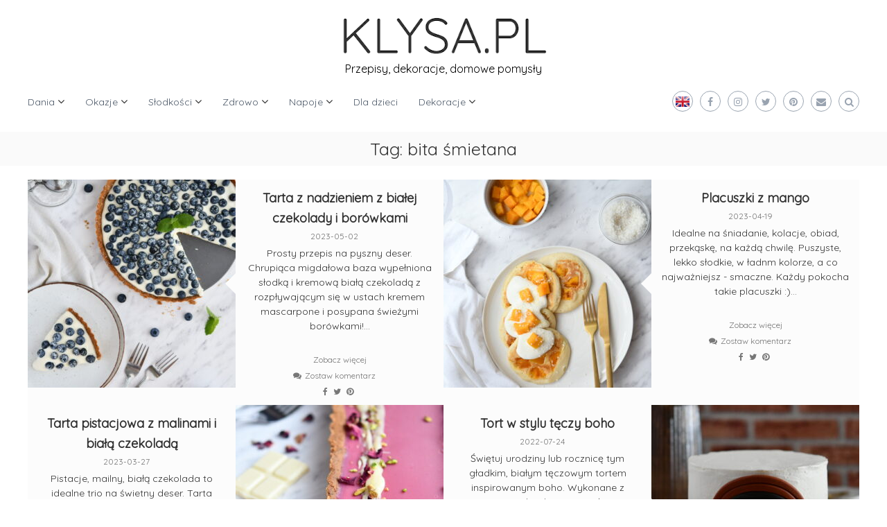

--- FILE ---
content_type: text/html; charset=UTF-8
request_url: https://klysa.pl/pl/tag/whipped-cream/
body_size: 16104
content:
<!DOCTYPE html>
<html dir="ltr" lang="pl-PL">
<head>
<meta charset="UTF-8">
<meta name="viewport" content="width=device-width, initial-scale=1">

<title>bita śmietana | Klysa</title>

		<!-- All in One SEO 4.5.2.1 - aioseo.com -->
		<meta name="robots" content="max-image-preview:large" />
		<link rel="canonical" href="https://klysa.pl/pl/tag/whipped-cream/" />
		<link rel="next" href="https://klysa.pl/pl/tag/whipped-cream/page/2/" />
		<meta name="generator" content="All in One SEO (AIOSEO) 4.5.2.1" />
		<script type="application/ld+json" class="aioseo-schema">
			{"@context":"https:\/\/schema.org","@graph":[{"@type":"BreadcrumbList","@id":"https:\/\/klysa.pl\/pl\/tag\/whipped-cream\/#breadcrumblist","itemListElement":[{"@type":"ListItem","@id":"https:\/\/klysa.pl\/pl\/#listItem","position":1,"name":"Home","item":"https:\/\/klysa.pl\/pl\/","nextItem":"https:\/\/klysa.pl\/pl\/tag\/whipped-cream\/#listItem"},{"@type":"ListItem","@id":"https:\/\/klysa.pl\/pl\/tag\/whipped-cream\/#listItem","position":2,"name":"bita \u015bmietana","previousItem":"https:\/\/klysa.pl\/pl\/#listItem"}]},{"@type":"CollectionPage","@id":"https:\/\/klysa.pl\/pl\/tag\/whipped-cream\/#collectionpage","url":"https:\/\/klysa.pl\/pl\/tag\/whipped-cream\/","name":"bita \u015bmietana | Klysa","inLanguage":"pl-PL","isPartOf":{"@id":"https:\/\/klysa.pl\/pl\/#website"},"breadcrumb":{"@id":"https:\/\/klysa.pl\/pl\/tag\/whipped-cream\/#breadcrumblist"}},{"@type":"Organization","@id":"https:\/\/klysa.pl\/pl\/#organization","name":"Klysa.pl","url":"https:\/\/klysa.pl\/pl\/","logo":{"@type":"ImageObject","url":"https:\/\/klysa.pl\/wp-content\/uploads\/2020\/04\/logo2-1.png","@id":"https:\/\/klysa.pl\/pl\/tag\/whipped-cream\/#organizationLogo","width":300,"height":67},"image":{"@id":"https:\/\/klysa.pl\/pl\/#organizationLogo"}},{"@type":"WebSite","@id":"https:\/\/klysa.pl\/pl\/#website","url":"https:\/\/klysa.pl\/pl\/","name":"[:en]Klysa[:pl]Klysa[:]","description":"Przepisy, dekoracje, domowe pomys\u0142y","inLanguage":"pl-PL","publisher":{"@id":"https:\/\/klysa.pl\/pl\/#organization"}}]}
		</script>
		<!-- All in One SEO -->

<link rel="alternate" type="application/rss+xml" title="Klysa &raquo; Kanał z wpisami" href="https://klysa.pl/pl/feed/" />
<link rel="alternate" type="application/rss+xml" title="Klysa &raquo; Kanał z komentarzami" href="https://klysa.pl/pl/comments/feed/" />
<link rel="alternate" type="application/rss+xml" title="Klysa &raquo; Kanał z wpisami otagowanymi jako bita śmietana" href="https://klysa.pl/pl/tag/whipped-cream/feed/" />
		<!-- This site uses the Google Analytics by MonsterInsights plugin v9.11.1 - Using Analytics tracking - https://www.monsterinsights.com/ -->
							<script src="//www.googletagmanager.com/gtag/js?id=G-K5V3D786MV"  data-cfasync="false" data-wpfc-render="false" type="text/javascript" async></script>
			<script data-cfasync="false" data-wpfc-render="false" type="text/javascript">
				var mi_version = '9.11.1';
				var mi_track_user = true;
				var mi_no_track_reason = '';
								var MonsterInsightsDefaultLocations = {"page_location":"https:\/\/klysa.pl\/pl\/tag\/whipped-cream\/"};
								if ( typeof MonsterInsightsPrivacyGuardFilter === 'function' ) {
					var MonsterInsightsLocations = (typeof MonsterInsightsExcludeQuery === 'object') ? MonsterInsightsPrivacyGuardFilter( MonsterInsightsExcludeQuery ) : MonsterInsightsPrivacyGuardFilter( MonsterInsightsDefaultLocations );
				} else {
					var MonsterInsightsLocations = (typeof MonsterInsightsExcludeQuery === 'object') ? MonsterInsightsExcludeQuery : MonsterInsightsDefaultLocations;
				}

								var disableStrs = [
										'ga-disable-G-K5V3D786MV',
									];

				/* Function to detect opted out users */
				function __gtagTrackerIsOptedOut() {
					for (var index = 0; index < disableStrs.length; index++) {
						if (document.cookie.indexOf(disableStrs[index] + '=true') > -1) {
							return true;
						}
					}

					return false;
				}

				/* Disable tracking if the opt-out cookie exists. */
				if (__gtagTrackerIsOptedOut()) {
					for (var index = 0; index < disableStrs.length; index++) {
						window[disableStrs[index]] = true;
					}
				}

				/* Opt-out function */
				function __gtagTrackerOptout() {
					for (var index = 0; index < disableStrs.length; index++) {
						document.cookie = disableStrs[index] + '=true; expires=Thu, 31 Dec 2099 23:59:59 UTC; path=/';
						window[disableStrs[index]] = true;
					}
				}

				if ('undefined' === typeof gaOptout) {
					function gaOptout() {
						__gtagTrackerOptout();
					}
				}
								window.dataLayer = window.dataLayer || [];

				window.MonsterInsightsDualTracker = {
					helpers: {},
					trackers: {},
				};
				if (mi_track_user) {
					function __gtagDataLayer() {
						dataLayer.push(arguments);
					}

					function __gtagTracker(type, name, parameters) {
						if (!parameters) {
							parameters = {};
						}

						if (parameters.send_to) {
							__gtagDataLayer.apply(null, arguments);
							return;
						}

						if (type === 'event') {
														parameters.send_to = monsterinsights_frontend.v4_id;
							var hookName = name;
							if (typeof parameters['event_category'] !== 'undefined') {
								hookName = parameters['event_category'] + ':' + name;
							}

							if (typeof MonsterInsightsDualTracker.trackers[hookName] !== 'undefined') {
								MonsterInsightsDualTracker.trackers[hookName](parameters);
							} else {
								__gtagDataLayer('event', name, parameters);
							}
							
						} else {
							__gtagDataLayer.apply(null, arguments);
						}
					}

					__gtagTracker('js', new Date());
					__gtagTracker('set', {
						'developer_id.dZGIzZG': true,
											});
					if ( MonsterInsightsLocations.page_location ) {
						__gtagTracker('set', MonsterInsightsLocations);
					}
										__gtagTracker('config', 'G-K5V3D786MV', {"forceSSL":"true","link_attribution":"true"} );
										window.gtag = __gtagTracker;										(function () {
						/* https://developers.google.com/analytics/devguides/collection/analyticsjs/ */
						/* ga and __gaTracker compatibility shim. */
						var noopfn = function () {
							return null;
						};
						var newtracker = function () {
							return new Tracker();
						};
						var Tracker = function () {
							return null;
						};
						var p = Tracker.prototype;
						p.get = noopfn;
						p.set = noopfn;
						p.send = function () {
							var args = Array.prototype.slice.call(arguments);
							args.unshift('send');
							__gaTracker.apply(null, args);
						};
						var __gaTracker = function () {
							var len = arguments.length;
							if (len === 0) {
								return;
							}
							var f = arguments[len - 1];
							if (typeof f !== 'object' || f === null || typeof f.hitCallback !== 'function') {
								if ('send' === arguments[0]) {
									var hitConverted, hitObject = false, action;
									if ('event' === arguments[1]) {
										if ('undefined' !== typeof arguments[3]) {
											hitObject = {
												'eventAction': arguments[3],
												'eventCategory': arguments[2],
												'eventLabel': arguments[4],
												'value': arguments[5] ? arguments[5] : 1,
											}
										}
									}
									if ('pageview' === arguments[1]) {
										if ('undefined' !== typeof arguments[2]) {
											hitObject = {
												'eventAction': 'page_view',
												'page_path': arguments[2],
											}
										}
									}
									if (typeof arguments[2] === 'object') {
										hitObject = arguments[2];
									}
									if (typeof arguments[5] === 'object') {
										Object.assign(hitObject, arguments[5]);
									}
									if ('undefined' !== typeof arguments[1].hitType) {
										hitObject = arguments[1];
										if ('pageview' === hitObject.hitType) {
											hitObject.eventAction = 'page_view';
										}
									}
									if (hitObject) {
										action = 'timing' === arguments[1].hitType ? 'timing_complete' : hitObject.eventAction;
										hitConverted = mapArgs(hitObject);
										__gtagTracker('event', action, hitConverted);
									}
								}
								return;
							}

							function mapArgs(args) {
								var arg, hit = {};
								var gaMap = {
									'eventCategory': 'event_category',
									'eventAction': 'event_action',
									'eventLabel': 'event_label',
									'eventValue': 'event_value',
									'nonInteraction': 'non_interaction',
									'timingCategory': 'event_category',
									'timingVar': 'name',
									'timingValue': 'value',
									'timingLabel': 'event_label',
									'page': 'page_path',
									'location': 'page_location',
									'title': 'page_title',
									'referrer' : 'page_referrer',
								};
								for (arg in args) {
																		if (!(!args.hasOwnProperty(arg) || !gaMap.hasOwnProperty(arg))) {
										hit[gaMap[arg]] = args[arg];
									} else {
										hit[arg] = args[arg];
									}
								}
								return hit;
							}

							try {
								f.hitCallback();
							} catch (ex) {
							}
						};
						__gaTracker.create = newtracker;
						__gaTracker.getByName = newtracker;
						__gaTracker.getAll = function () {
							return [];
						};
						__gaTracker.remove = noopfn;
						__gaTracker.loaded = true;
						window['__gaTracker'] = __gaTracker;
					})();
									} else {
										console.log("");
					(function () {
						function __gtagTracker() {
							return null;
						}

						window['__gtagTracker'] = __gtagTracker;
						window['gtag'] = __gtagTracker;
					})();
									}
			</script>
							<!-- / Google Analytics by MonsterInsights -->
		<style id='wp-img-auto-sizes-contain-inline-css' type='text/css'>
img:is([sizes=auto i],[sizes^="auto," i]){contain-intrinsic-size:3000px 1500px}
/*# sourceURL=wp-img-auto-sizes-contain-inline-css */
</style>
<link rel='stylesheet' id='pibfi_pinterest_style-css' href='https://klysa.pl/wp-content/plugins/pinterest-pin-it-button-for-images/ppibfi_pinterest.css?ver=6e0728ebb67d668afa587a54f804e703' type='text/css' media='all' />
<style id='wp-emoji-styles-inline-css' type='text/css'>

	img.wp-smiley, img.emoji {
		display: inline !important;
		border: none !important;
		box-shadow: none !important;
		height: 1em !important;
		width: 1em !important;
		margin: 0 0.07em !important;
		vertical-align: -0.1em !important;
		background: none !important;
		padding: 0 !important;
	}
/*# sourceURL=wp-emoji-styles-inline-css */
</style>
<link rel='stylesheet' id='wp-block-library-css' href='https://klysa.pl/wp-includes/css/dist/block-library/style.min.css?ver=6e0728ebb67d668afa587a54f804e703' type='text/css' media='all' />
<style id='global-styles-inline-css' type='text/css'>
:root{--wp--preset--aspect-ratio--square: 1;--wp--preset--aspect-ratio--4-3: 4/3;--wp--preset--aspect-ratio--3-4: 3/4;--wp--preset--aspect-ratio--3-2: 3/2;--wp--preset--aspect-ratio--2-3: 2/3;--wp--preset--aspect-ratio--16-9: 16/9;--wp--preset--aspect-ratio--9-16: 9/16;--wp--preset--color--black: #000000;--wp--preset--color--cyan-bluish-gray: #abb8c3;--wp--preset--color--white: #ffffff;--wp--preset--color--pale-pink: #f78da7;--wp--preset--color--vivid-red: #cf2e2e;--wp--preset--color--luminous-vivid-orange: #ff6900;--wp--preset--color--luminous-vivid-amber: #fcb900;--wp--preset--color--light-green-cyan: #7bdcb5;--wp--preset--color--vivid-green-cyan: #00d084;--wp--preset--color--pale-cyan-blue: #8ed1fc;--wp--preset--color--vivid-cyan-blue: #0693e3;--wp--preset--color--vivid-purple: #9b51e0;--wp--preset--gradient--vivid-cyan-blue-to-vivid-purple: linear-gradient(135deg,rgb(6,147,227) 0%,rgb(155,81,224) 100%);--wp--preset--gradient--light-green-cyan-to-vivid-green-cyan: linear-gradient(135deg,rgb(122,220,180) 0%,rgb(0,208,130) 100%);--wp--preset--gradient--luminous-vivid-amber-to-luminous-vivid-orange: linear-gradient(135deg,rgb(252,185,0) 0%,rgb(255,105,0) 100%);--wp--preset--gradient--luminous-vivid-orange-to-vivid-red: linear-gradient(135deg,rgb(255,105,0) 0%,rgb(207,46,46) 100%);--wp--preset--gradient--very-light-gray-to-cyan-bluish-gray: linear-gradient(135deg,rgb(238,238,238) 0%,rgb(169,184,195) 100%);--wp--preset--gradient--cool-to-warm-spectrum: linear-gradient(135deg,rgb(74,234,220) 0%,rgb(151,120,209) 20%,rgb(207,42,186) 40%,rgb(238,44,130) 60%,rgb(251,105,98) 80%,rgb(254,248,76) 100%);--wp--preset--gradient--blush-light-purple: linear-gradient(135deg,rgb(255,206,236) 0%,rgb(152,150,240) 100%);--wp--preset--gradient--blush-bordeaux: linear-gradient(135deg,rgb(254,205,165) 0%,rgb(254,45,45) 50%,rgb(107,0,62) 100%);--wp--preset--gradient--luminous-dusk: linear-gradient(135deg,rgb(255,203,112) 0%,rgb(199,81,192) 50%,rgb(65,88,208) 100%);--wp--preset--gradient--pale-ocean: linear-gradient(135deg,rgb(255,245,203) 0%,rgb(182,227,212) 50%,rgb(51,167,181) 100%);--wp--preset--gradient--electric-grass: linear-gradient(135deg,rgb(202,248,128) 0%,rgb(113,206,126) 100%);--wp--preset--gradient--midnight: linear-gradient(135deg,rgb(2,3,129) 0%,rgb(40,116,252) 100%);--wp--preset--font-size--small: 13px;--wp--preset--font-size--medium: 20px;--wp--preset--font-size--large: 36px;--wp--preset--font-size--x-large: 42px;--wp--preset--spacing--20: 0.44rem;--wp--preset--spacing--30: 0.67rem;--wp--preset--spacing--40: 1rem;--wp--preset--spacing--50: 1.5rem;--wp--preset--spacing--60: 2.25rem;--wp--preset--spacing--70: 3.38rem;--wp--preset--spacing--80: 5.06rem;--wp--preset--shadow--natural: 6px 6px 9px rgba(0, 0, 0, 0.2);--wp--preset--shadow--deep: 12px 12px 50px rgba(0, 0, 0, 0.4);--wp--preset--shadow--sharp: 6px 6px 0px rgba(0, 0, 0, 0.2);--wp--preset--shadow--outlined: 6px 6px 0px -3px rgb(255, 255, 255), 6px 6px rgb(0, 0, 0);--wp--preset--shadow--crisp: 6px 6px 0px rgb(0, 0, 0);}:where(.is-layout-flex){gap: 0.5em;}:where(.is-layout-grid){gap: 0.5em;}body .is-layout-flex{display: flex;}.is-layout-flex{flex-wrap: wrap;align-items: center;}.is-layout-flex > :is(*, div){margin: 0;}body .is-layout-grid{display: grid;}.is-layout-grid > :is(*, div){margin: 0;}:where(.wp-block-columns.is-layout-flex){gap: 2em;}:where(.wp-block-columns.is-layout-grid){gap: 2em;}:where(.wp-block-post-template.is-layout-flex){gap: 1.25em;}:where(.wp-block-post-template.is-layout-grid){gap: 1.25em;}.has-black-color{color: var(--wp--preset--color--black) !important;}.has-cyan-bluish-gray-color{color: var(--wp--preset--color--cyan-bluish-gray) !important;}.has-white-color{color: var(--wp--preset--color--white) !important;}.has-pale-pink-color{color: var(--wp--preset--color--pale-pink) !important;}.has-vivid-red-color{color: var(--wp--preset--color--vivid-red) !important;}.has-luminous-vivid-orange-color{color: var(--wp--preset--color--luminous-vivid-orange) !important;}.has-luminous-vivid-amber-color{color: var(--wp--preset--color--luminous-vivid-amber) !important;}.has-light-green-cyan-color{color: var(--wp--preset--color--light-green-cyan) !important;}.has-vivid-green-cyan-color{color: var(--wp--preset--color--vivid-green-cyan) !important;}.has-pale-cyan-blue-color{color: var(--wp--preset--color--pale-cyan-blue) !important;}.has-vivid-cyan-blue-color{color: var(--wp--preset--color--vivid-cyan-blue) !important;}.has-vivid-purple-color{color: var(--wp--preset--color--vivid-purple) !important;}.has-black-background-color{background-color: var(--wp--preset--color--black) !important;}.has-cyan-bluish-gray-background-color{background-color: var(--wp--preset--color--cyan-bluish-gray) !important;}.has-white-background-color{background-color: var(--wp--preset--color--white) !important;}.has-pale-pink-background-color{background-color: var(--wp--preset--color--pale-pink) !important;}.has-vivid-red-background-color{background-color: var(--wp--preset--color--vivid-red) !important;}.has-luminous-vivid-orange-background-color{background-color: var(--wp--preset--color--luminous-vivid-orange) !important;}.has-luminous-vivid-amber-background-color{background-color: var(--wp--preset--color--luminous-vivid-amber) !important;}.has-light-green-cyan-background-color{background-color: var(--wp--preset--color--light-green-cyan) !important;}.has-vivid-green-cyan-background-color{background-color: var(--wp--preset--color--vivid-green-cyan) !important;}.has-pale-cyan-blue-background-color{background-color: var(--wp--preset--color--pale-cyan-blue) !important;}.has-vivid-cyan-blue-background-color{background-color: var(--wp--preset--color--vivid-cyan-blue) !important;}.has-vivid-purple-background-color{background-color: var(--wp--preset--color--vivid-purple) !important;}.has-black-border-color{border-color: var(--wp--preset--color--black) !important;}.has-cyan-bluish-gray-border-color{border-color: var(--wp--preset--color--cyan-bluish-gray) !important;}.has-white-border-color{border-color: var(--wp--preset--color--white) !important;}.has-pale-pink-border-color{border-color: var(--wp--preset--color--pale-pink) !important;}.has-vivid-red-border-color{border-color: var(--wp--preset--color--vivid-red) !important;}.has-luminous-vivid-orange-border-color{border-color: var(--wp--preset--color--luminous-vivid-orange) !important;}.has-luminous-vivid-amber-border-color{border-color: var(--wp--preset--color--luminous-vivid-amber) !important;}.has-light-green-cyan-border-color{border-color: var(--wp--preset--color--light-green-cyan) !important;}.has-vivid-green-cyan-border-color{border-color: var(--wp--preset--color--vivid-green-cyan) !important;}.has-pale-cyan-blue-border-color{border-color: var(--wp--preset--color--pale-cyan-blue) !important;}.has-vivid-cyan-blue-border-color{border-color: var(--wp--preset--color--vivid-cyan-blue) !important;}.has-vivid-purple-border-color{border-color: var(--wp--preset--color--vivid-purple) !important;}.has-vivid-cyan-blue-to-vivid-purple-gradient-background{background: var(--wp--preset--gradient--vivid-cyan-blue-to-vivid-purple) !important;}.has-light-green-cyan-to-vivid-green-cyan-gradient-background{background: var(--wp--preset--gradient--light-green-cyan-to-vivid-green-cyan) !important;}.has-luminous-vivid-amber-to-luminous-vivid-orange-gradient-background{background: var(--wp--preset--gradient--luminous-vivid-amber-to-luminous-vivid-orange) !important;}.has-luminous-vivid-orange-to-vivid-red-gradient-background{background: var(--wp--preset--gradient--luminous-vivid-orange-to-vivid-red) !important;}.has-very-light-gray-to-cyan-bluish-gray-gradient-background{background: var(--wp--preset--gradient--very-light-gray-to-cyan-bluish-gray) !important;}.has-cool-to-warm-spectrum-gradient-background{background: var(--wp--preset--gradient--cool-to-warm-spectrum) !important;}.has-blush-light-purple-gradient-background{background: var(--wp--preset--gradient--blush-light-purple) !important;}.has-blush-bordeaux-gradient-background{background: var(--wp--preset--gradient--blush-bordeaux) !important;}.has-luminous-dusk-gradient-background{background: var(--wp--preset--gradient--luminous-dusk) !important;}.has-pale-ocean-gradient-background{background: var(--wp--preset--gradient--pale-ocean) !important;}.has-electric-grass-gradient-background{background: var(--wp--preset--gradient--electric-grass) !important;}.has-midnight-gradient-background{background: var(--wp--preset--gradient--midnight) !important;}.has-small-font-size{font-size: var(--wp--preset--font-size--small) !important;}.has-medium-font-size{font-size: var(--wp--preset--font-size--medium) !important;}.has-large-font-size{font-size: var(--wp--preset--font-size--large) !important;}.has-x-large-font-size{font-size: var(--wp--preset--font-size--x-large) !important;}
/*# sourceURL=global-styles-inline-css */
</style>

<style id='classic-theme-styles-inline-css' type='text/css'>
/*! This file is auto-generated */
.wp-block-button__link{color:#fff;background-color:#32373c;border-radius:9999px;box-shadow:none;text-decoration:none;padding:calc(.667em + 2px) calc(1.333em + 2px);font-size:1.125em}.wp-block-file__button{background:#32373c;color:#fff;text-decoration:none}
/*# sourceURL=/wp-includes/css/classic-themes.min.css */
</style>
<link rel='stylesheet' id='dashicons-css' href='https://klysa.pl/wp-includes/css/dashicons.min.css?ver=6e0728ebb67d668afa587a54f804e703' type='text/css' media='all' />
<link rel='stylesheet' id='everest-forms-general-css' href='https://klysa.pl/wp-content/plugins/everest-forms/assets/css/everest-forms.css?ver=2.0.5' type='text/css' media='all' />
<link rel='stylesheet' id='wpm-main-css' href='//klysa.pl/wp-content/plugins/wp-multilang/assets/styles/main.min.css?ver=2.4.1' type='text/css' media='all' />
<link rel='stylesheet' id='font-awesome-css' href='https://klysa.pl/wp-content/themes/flash/css/font-awesome.min.css?ver=6e0728ebb67d668afa587a54f804e703' type='text/css' media='' />
<link rel='stylesheet' id='flash-style-css' href='https://klysa.pl/wp-content/themes/flash/style.css?ver=6e0728ebb67d668afa587a54f804e703' type='text/css' media='all' />
<style id='flash-style-inline-css' type='text/css'>
	/* Predefined Color Schemes CSS */

	/* Background Color */
	body {
		background-color: #ffffff;
	}

	/* Link Color */
	#site-navigation ul li:hover > a, #site-navigation ul li.current-menu-item > a, #site-navigation ul li.current_page_item > a, #site-navigation ul li.current_page_ancestor > a, #site-navigation ul li.current-menu-ancestor > a, #site-navigation ul.sub-menu li:hover > a,#site-navigation ul li ul.sub-menu li.menu-item-has-children ul li:hover > a,#site-navigation ul li ul.sub-menu li.menu-item-has-children:hover > .menu-item,body.transparent #masthead .header-bottom #site-navigation ul li:hover > .menu-item,body.transparent #masthead .header-bottom #site-navigation ul li:hover > a,body.transparent #masthead .header-bottom #site-navigation ul.sub-menu li:hover > a,body.transparent #masthead .header-bottom #site-navigation ul.sub-menu li.menu-item-has-children ul li:hover > a,body.transparent.header-sticky #masthead-sticky-wrapper #masthead .header-bottom #site-navigation ul.sub-menu li > a:hover,.tg-service-widget .service-title-wrap a:hover,.tg-service-widget .service-more,.feature-product-section .button-group button:hover ,.fun-facts-section .fun-facts-icon-wrap,.fun-facts-section .tg-fun-facts-widget.tg-fun-facts-layout-2 .counter-wrapper,.blog-section .tg-blog-widget-layout-2 .blog-content .read-more-container .read-more a,footer.footer-layout #top-footer .widget-title::first-letter,footer.footer-layout #top-footer .widget ul li a:hover,footer.footer-layout #bottom-footer .copyright .copyright-text a:hover,footer.footer-layout #bottom-footer .footer-menu ul li a:hover,.archive #primary .entry-content-block h2.entry-title a:hover,.blog #primary .entry-content-block h2.entry-title a:hover,#secondary .widget ul li a:hover,.woocommerce-Price-amount.amount,.team-wrapper .team-content-wrapper .team-social a:hover,.testimonial-container .testimonial-wrapper .testimonial-slide .testominial-content-wrapper .testimonial-icon,.footer-menu li a:hover,.tg-feature-product-filter-layout .button.is-checked:hover,.testimonial-container .testimonial-icon,#site-navigation ul li.menu-item-has-children:hover > .sub-toggle,#secondary .widget ul li a,#comments .comment-list article.comment-body .reply a,.tg-slider-widget .btn-wrapper a{
		color: #F54337;
	}

	.feature-product-section .tg-feature-product-layout-2 .tg-container .tg-column-wrapper .tg-feature-product-widget .featured-image-desc, #respond #commentform .form-submit input:hover, .blog-section .tg-blog-widget-layout-1 .tg-blog-widget:hover,#scroll-up,.header-bottom .search-wrap .search-box .searchform .btn:hover,.header-bottom .cart-wrap .flash-cart-views a span,body.transparent #masthead .header-bottom #site-navigation ul li a::before,.tg-slider-widget.slider-dark .btn-wrapper a:hover,.section-title:after,.about-section .about-content-wrapper .btn-wrapper a,.tg-service-widget .service-icon-wrap,.team-wrapper .team-content-wrapper .team-designation:after,.call-to-action-section .btn-wrapper a:hover,.blog-section .tg-blog-widget-layout-1:hover,.blog-section .tg-blog-widget-layout-2 .post-image .entry-date,.blog-section .tg-blog-widget-layout-2 .blog-content .post-readmore,.pricing-table-section .tg-pricing-table-widget:hover,.pricing-table-section .tg-pricing-table-widget.tg-pricing-table-layout-2 .pricing,.pricing-table-section .tg-pricing-table-widget.tg-pricing-table-layout-2 .btn-wrapper a,footer.footer-layout #top-footer .widget_tag_cloud .tagcloud a:hover,#secondary .widget-title:after,#secondary .searchform .btn:hover,#primary .searchform .btn:hover,  #respond #commentform .form-submit input,.woocommerce ul.products li.product .onsale,.woocommerce ul.products li.product .button,.woocommerce #respond input#submit.alt,.woocommerce a.button.alt,.woocommerce button.button.alt,.woocommerce input.button.alt,.added_to_cart.wc-forward,.testimonial-container .swiper-pagination.testimonial-pager .swiper-pagination-bullet:hover, .testimonial-container .swiper-pagination.testimonial-pager .swiper-pagination-bullet.swiper-pagination-bullet-active,.header-bottom .searchform .btn,.navigation .nav-links a:hover, .bttn:hover, button, input[type="button"]:hover, input[type="reset"]:hover, input[type="submit"]:hover,.tg-slider-widget .btn-wrapper a:hover  {
		background-color: #F54337;
	}
	body.transparent.header-sticky #masthead-sticky-wrapper #masthead .header-bottom .search-wrap .search-icon:hover, body.transparent #masthead .header-bottom .search-wrap .search-icon:hover, .header-bottom .search-wrap .search-icon:hover,#comments .comment-list article.comment-body .reply a::before,.tg-slider-widget .btn-wrapper a, .tg-slider-widget .btn-wrapper a:hover {
	  border-color: #F54337;
	}
	body.transparent.header-sticky #masthead-sticky-wrapper.is-sticky #masthead .header-bottom #site-navigation ul li.current-flash-item a,#site-navigation ul li.current-flash-item a, body.transparent.header-sticky #masthead-sticky-wrapper #masthead .header-bottom .search-wrap .search-icon:hover, body.transparent #masthead .header-bottom .search-wrap .search-icon:hover, .header-bottom .search-wrap .search-icon:hover {
	  color: #F54337;
	}
	.tg-slider-widget.slider-dark .btn-wrapper a:hover,.call-to-action-section .btn-wrapper a:hover,footer.footer-layout #top-footer .widget_tag_cloud .tagcloud a:hover {
		border-color: #F54337;
	}
	body.transparent.header-sticky #masthead-sticky-wrapper #masthead .header-bottom #site-navigation ul li:hover > a,body.transparent #masthead .header-bottom #site-navigation ul li:hover .sub-toggle{
		color: #F54337;
	}

	.tg-service-widget .service-icon-wrap:after{
			border-top-color: #F54337;
		}

	.feature-product-section .tg-feature-product-widget .featured-image-desc::before,.blog-section .row:nth-child(odd) .tg-blog-widget:hover .post-image::before,.blog-section .row:nth-child(2n) .tg-blog-widget:hover .post-image::before{
			border-right-color: #F54337;
		}

	.feature-product-section .tg-feature-product-widget .featured-image-desc::before,.blog-section .row:nth-child(odd) .tg-blog-widget:hover .post-image::before,footer.footer-layout #top-footer .widget-title{
		border-left-color: #F54337;
	}

	/* Main Text Color */
	.tg-slider-widget .swiper-button-next::before,.tg-slider-widget .swiper-button-prev::before,.tg-slider-widget .caption-title,.section-title-wrapper .section-title,.tg-service-widget .service-title-wrap a ,.team-wrapper .team-content-wrapper .team-title a,.testimonial-container .testimonial-wrapper .testimonial-slide .testimonial-client-detail .client-detail-block .testimonial-title,.blog-section .row:nth-child(odd) .blog-content .entry-title a,.blog-section .row:nth-child(even) .blog-content .entry-title a,.blog-section .tg-blog-widget:hover .blog-content .entry-title a:hover,.blog-section .tg-blog-widget-layout-2 .tg-blog-widget:hover .blog-content .entry-title a,.pricing-table-section .tg-pricing-table-widget .pricing-table-title ,.pricing-table-section .tg-pricing-table-widget .pricing,.pricing-table-section .tg-pricing-table-widget .btn-wrapper a,.pricing-table-section .tg-pricing-table-widget.standard .popular-batch,.single-post #primary .author-description .author-description-block .author-title,.section-title-wrapper .section-title,.tg-service-widget .service-title-wrap a,.tg-service-widget .service-title-wrap a,.blog-section .tg-blog-widget-layout-2 .entry-title a,.entry-content-block .entry-title a,.blog #primary .entry-content-block .entry-content,.breadcrumb-trail.breadcrumbs .trail-title,#secondary .widget-title,#secondary .widget ul li,.archive #primary .entry-content-block .entry-content,.entry-content, .entry-summary,#comments .comments-title,#comments .comment-list article.comment-body .comment-content,.comment-reply-title,.search .entry-title a,.section-title,.blog-section .row:nth-child(odd) .entry-summary,.blog-section .row:nth-child(even) .entry-summary,.blog-wrapper .entry-title a,.tg-blog-widget-layout-3 .entry-title a,.feature-product-section .tg-feature-product-widget .feature-title-wrap a,.team-wrapper .team-title,.testimonial-container .testimonial-content{
		color: #333333;
	}

	.header-bottom .search-wrap .search-box .searchform .btn,.testimonial-container .swiper-pagination.testimonial-pager .swiper-pagination-bullet{
		background-color: #333333;
	}

	.feature-product-section .tg-feature-product-layout-2 .tg-container .tg-column-wrapper .tg-feature-product-widget .featured-image-desc::before{
		border-right-color: #333333;
	}

	/* Secondary Text Color */
	.tg-service-widget .service-content-wrap,.section-title-wrapper .section-description,.team-wrapper .team-content-wrapper .team-content,.testimonial-container .testimonial-wrapper .testimonial-slide .testominial-content-wrapper .testimonial-content, button, input, select, textarea,.entry-meta a,.cat-links a,.entry-footer a,.entry-meta span,.single .entry-content-block .entry-footer span a,.single .entry-content-block .entry-footer span,#comments .comment-list article.comment-body .comment-metadata a,#comments .comment-list article.comment-body .comment-author,#respond #commentform p,.testimonial-container .testimonial-degicnation,.fun-facts-section .fun-facts-title-wrap,.blog-section .row:nth-child(odd) .entry-meta a,.blog-section .row:nth-child(even) .entry-meta a,.tg-blog-widget-layout-2 .read-more-container .entry-author a,.blog-section .tg-blog-widget-layout-2 .read-more-container .entry-author,.tg-slider-widget .caption-desc {
		color: #777777;
	}
	@media(max-width: 980px){
		#site-navigation ul li.menu-item-has-children .sub-toggle{
			background-color: #F54337;
		}
	}

	@media screen and (min-width: 56.875em) {
		.main-navigation li:hover > a,
		.main-navigation li.focus > a {
			color: #F54337;
		}

		.main-navigation ul ul,
		.main-navigation ul ul li {
			border-color: rgba( 51, 51, 51, 0.2);
		}

		.main-navigation ul ul:before {
			border-top-color: rgba( 51, 51, 51, 0.2);
			border-bottom-color: rgba( 51, 51, 51, 0.2);
		}
	}


	/* Custom Link Color */
	#site-navigation ul li:hover > a, #site-navigation ul li.current-menu-item > a, #site-navigation ul li.current_page_item > a, #site-navigation ul li.current_page_ancestor > a, #site-navigation ul li.current-menu-ancestor > a,#site-navigation ul.sub-menu li:hover > a,#site-navigation ul li ul.sub-menu li.menu-item-has-children ul li:hover > a,#site-navigation ul li ul.sub-menu li.menu-item-has-children:hover > .menu-item,body.transparent #masthead .header-bottom #site-navigation ul li:hover > .menu-item,body.transparent #masthead .header-bottom #site-navigation ul li:hover > a,body.transparent #masthead .header-bottom #site-navigation ul.sub-menu li:hover > a,body.transparent #masthead .header-bottom #site-navigation ul.sub-menu li.menu-item-has-children ul li:hover > a,body.transparent.header-sticky #masthead-sticky-wrapper #masthead .header-bottom #site-navigation ul.sub-menu li > a:hover,.tg-service-widget .service-title-wrap a:hover,.tg-service-widget .service-more,.feature-product-section .button-group button:hover ,.fun-facts-section .fun-facts-icon-wrap,.fun-facts-section .tg-fun-facts-widget.tg-fun-facts-layout-2 .counter-wrapper,.blog-section .tg-blog-widget-layout-2 .blog-content .read-more-container .read-more a,footer.footer-layout #top-footer .widget-title::first-letter,footer.footer-layout #top-footer .widget ul li a:hover,footer.footer-layout #bottom-footer .copyright .copyright-text a:hover,footer.footer-layout #bottom-footer .footer-menu ul li a:hover,.archive #primary .entry-content-block h2.entry-title a:hover,.blog #primary .entry-content-block h2.entry-title a:hover,#secondary .widget ul li a:hover,.woocommerce-Price-amount.amount,.team-wrapper .team-content-wrapper .team-social a:hover,.testimonial-container .testimonial-wrapper .testimonial-slide .testominial-content-wrapper .testimonial-icon,.footer-menu li a:hover,.tg-feature-product-filter-layout .button.is-checked:hover,.testimonial-container .testimonial-icon,#site-navigation ul li.menu-item-has-children:hover > .sub-toggle,.woocommerce-error::before, .woocommerce-info::before, .woocommerce-message::before,#primary .post .entry-content-block .entry-meta a:hover,#primary .post .entry-content-block .entry-meta span:hover,.entry-meta span:hover a,.post .entry-content-block .entry-footer span a:hover,#secondary .widget ul li a,#comments .comment-list article.comment-body .reply a,.tg-slider-widget .btn-wrapper a,.entry-content a, .related-posts-wrapper .entry-title a:hover,
		.related-posts-wrapper .entry-meta > span a:hover{
			color: #d2a153;
	}

	.blog-section .tg-blog-widget-layout-1 .tg-blog-widget:hover, #scroll-up,.header-bottom .search-wrap .search-box .searchform .btn:hover,.header-bottom .cart-wrap .flash-cart-views a span,body.transparent #masthead .header-bottom #site-navigation ul li a::before,.tg-slider-widget.slider-dark .btn-wrapper a:hover, .section-title:after,.about-section .about-content-wrapper .btn-wrapper a,.tg-service-widget .service-icon-wrap,.team-wrapper .team-content-wrapper .team-designation:after,.call-to-action-section .btn-wrapper a:hover,.blog-section .tg-blog-widget-layout-1:hover,.blog-section .tg-blog-widget-layout-2 .post-image .entry-date,.blog-section .tg-blog-widget-layout-2 .blog-content .post-readmore,.pricing-table-section .tg-pricing-table-widget:hover,.pricing-table-section .tg-pricing-table-widget.tg-pricing-table-layout-2 .pricing,.pricing-table-section .tg-pricing-table-widget.tg-pricing-table-layout-2 .btn-wrapper a,footer.footer-layout #top-footer .widget_tag_cloud .tagcloud a:hover,#secondary .widget-title:after, #secondary .searchform .btn:hover,#primary .searchform .btn:hover,  #respond #commentform .form-submit input,.woocommerce span.onsale, .woocommerce ul.products li.product .onsale,.woocommerce ul.products li.product .button,.woocommerce #respond input#submit.alt,.woocommerce a.button.alt,.woocommerce button.button.alt,.woocommerce input.button.alt,.added_to_cart.wc-forward,.testimonial-container .swiper-pagination.testimonial-pager .swiper-pagination-bullet:hover, .testimonial-container .swiper-pagination.testimonial-pager .swiper-pagination-bullet.swiper-pagination-bullet-active,.header-bottom .searchform .btn,.navigation .nav-links a:hover, .bttn:hover, button, input[type="button"]:hover, input[type="reset"]:hover, input[type="submit"]:hover,.tg-slider-widget .btn-wrapper a:hover  {
		background-color: #d2a153;
	}
	.feature-product-section .tg-feature-product-layout-2 .tg-container .tg-column-wrapper .tg-feature-product-widget .featured-image-desc, .tg-team-widget.tg-team-layout-3 .team-wrapper .team-img .team-social {
		background-color: rgba( 210, 161, 83, 0.8);
	}
	#respond #commentform .form-submit input:hover{
	background-color: #be8d3f;
	}

	.tg-slider-widget.slider-dark .btn-wrapper a:hover,.call-to-action-section .btn-wrapper a:hover,footer.footer-layout #top-footer .widget_tag_cloud .tagcloud a:hover,.woocommerce-error, .woocommerce-info, .woocommerce-message,#comments .comment-list article.comment-body .reply a::before,.tg-slider-widget .btn-wrapper a, .tg-slider-widget .btn-wrapper a:hover {
		border-color: #d2a153;
	}
	body.transparent.header-sticky #masthead-sticky-wrapper.is-sticky #site-navigation ul li.current-flash-item a, #site-navigation ul li.current-flash-item a, body.transparent.header-sticky #masthead-sticky-wrapper #site-navigation ul li:hover > a,body.transparent #site-navigation ul li:hover .sub-toggle{
			color: #d2a153;
		}

	.tg-service-widget .service-icon-wrap:after{
			border-top-color: #d2a153;
		}
	body.transparent.header-sticky #masthead-sticky-wrapper .search-wrap .search-icon:hover, body.transparent .search-wrap .search-icon:hover, .header-bottom .search-wrap .search-icon:hover {
	  border-color: #d2a153;
	}
	body.transparent.header-sticky #masthead-sticky-wrapper .search-wrap .search-icon:hover, body.transparent #masthead .header-bottom .search-wrap .search-icon:hover, .header-bottom .search-wrap .search-icon:hover,.breadcrumb-trail.breadcrumbs .trail-items li:first-child span:hover,.breadcrumb-trail.breadcrumbs .trail-items li span:hover a {
	  color: #d2a153;
	}
	.woocommerce ul.products li.product .button:hover, .woocommerce #respond input#submit.alt:hover, .woocommerce a.button.alt:hover, .woocommerce button.button.alt:hover, .woocommerce input.button.alt:hover,.added_to_cart.wc-forward:hover{
		background-color: #be8d3f;
	}

	.feature-product-section .tg-feature-product-widget .featured-image-desc::before,.blog-section .row:nth-child(odd) .tg-blog-widget:hover .post-image::before{
			border-right-color: #d2a153;
		}
	.feature-product-section .tg-feature-product-widget .featured-image-desc::before,.blog-section .row:nth-child(odd) .tg-blog-widget:hover .post-image::before,footer.footer-layout #top-footer .widget-title,.blog-section .row:nth-child(2n) .tg-blog-widget:hover .post-image::before{
		border-left-color: #d2a153;
	}
	.blog-section .tg-blog-widget-layout-2 .entry-title a:hover,
	.blog-section .tg-blog-widget-layout-2 .tg-blog-widget:hover .blog-content .entry-title a:hover,
	.tg-blog-widget-layout-2 .read-more-container .entry-author:hover a,
	.tg-blog-widget-layout-2 .read-more-container .entry-author:hover,
	.blog-section .tg-blog-widget-layout-2 .read-more-container .read-more:hover a{
			color: #be8d3f;
		}

	.tg-service-widget .service-more:hover{
		color: #be8d3f;
	}
	@media(max-width: 980px){
		#site-navigation ul li.menu-item-has-children .sub-toggle{
			background-color: #d2a153;
		}
	}

		@media screen and (min-width: 56.875em) {
			.main-navigation li:hover > a,
			.main-navigation li.focus > a {
				color: #d2a153;
			}
		}
	

		/* Site Title */
		.site-branding {
			margin: 0 auto 0 0;
		}

		.site-branding .site-title,
		.site-description {
			clip: rect(1px, 1px, 1px, 1px);
			position: absolute !important;
			height: 1px;
			width: 1px;
			overflow: hidden;
		}
		.logo .logo-text{
			padding: 0;
		}
		
/*# sourceURL=flash-style-inline-css */
</style>
<link rel='stylesheet' id='responsive-css' href='https://klysa.pl/wp-content/themes/flash/css/responsive.min.css?ver=6e0728ebb67d668afa587a54f804e703' type='text/css' media='' />
<link rel='stylesheet' id='newsletter-css' href='https://klysa.pl/wp-content/plugins/newsletter/style.css?ver=8.0.6' type='text/css' media='all' />
<link rel='stylesheet' id='kirki-styles-flash_config-css' href='https://klysa.pl/wp-content/themes/flash/inc/kirki/assets/css/kirki-styles.css?ver=3.0.35.3' type='text/css' media='all' />
<style id='kirki-styles-flash_config-inline-css' type='text/css'>
body{font-family:Quicksand, Helvetica, Arial, sans-serif;font-weight:400;}
/*# sourceURL=kirki-styles-flash_config-inline-css */
</style>
<script type="text/javascript" src="https://klysa.pl/wp-includes/js/jquery/jquery.min.js?ver=3.7.1" id="jquery-core-js"></script>
<script type="text/javascript" src="https://klysa.pl/wp-includes/js/jquery/jquery-migrate.min.js?ver=3.4.1" id="jquery-migrate-js"></script>
<script type="text/javascript" src="https://klysa.pl/wp-content/plugins/pinterest-pin-it-button-for-images/ppibfi_pinterest.js?ver=6e0728ebb67d668afa587a54f804e703" id="pibfi_pinterest-js"></script>
<script type="text/javascript" src="https://klysa.pl/wp-content/plugins/wp-captcha-booster/assets/global/plugins/custom/js/front-end-script.js?ver=6e0728ebb67d668afa587a54f804e703" id="captcha-booster-front-end-script.js-js"></script>
<script type="text/javascript" src="https://klysa.pl/wp-content/plugins/google-analytics-for-wordpress/assets/js/frontend-gtag.min.js?ver=9.11.1" id="monsterinsights-frontend-script-js" async="async" data-wp-strategy="async"></script>
<script data-cfasync="false" data-wpfc-render="false" type="text/javascript" id='monsterinsights-frontend-script-js-extra'>/* <![CDATA[ */
var monsterinsights_frontend = {"js_events_tracking":"true","download_extensions":"doc,pdf,ppt,zip,xls,docx,pptx,xlsx","inbound_paths":"[{\"path\":\"\\\/go\\\/\",\"label\":\"affiliate\"},{\"path\":\"\\\/recommend\\\/\",\"label\":\"affiliate\"}]","home_url":"https:\/\/klysa.pl\/pl","hash_tracking":"false","v4_id":"G-K5V3D786MV"};/* ]]> */
</script>
<link rel="https://api.w.org/" href="https://klysa.pl/pl/wp-json/" /><link rel="alternate" title="JSON" type="application/json" href="https://klysa.pl/pl/wp-json/wp/v2/tags/284" /><link rel="EditURI" type="application/rsd+xml" title="RSD" href="https://klysa.pl/xmlrpc.php?rsd" />
<link rel="alternate" hreflang="x-default" href="https://klysa.pl/tag/whipped-cream/"/>
<link rel="alternate" hreflang="en-us" href="https://klysa.pl/tag/whipped-cream/"/>
<link rel="alternate" hreflang="pl-pl" href="https://klysa.pl/pl/tag/whipped-cream/"/>
<style type="text/css">.recentcomments a{display:inline !important;padding:0 !important;margin:0 !important;}</style><link rel="icon" href="https://klysa.pl/wp-content/uploads/2020/03/cropped-logoBeauty-32x32.png" sizes="32x32" />
<link rel="icon" href="https://klysa.pl/wp-content/uploads/2020/03/cropped-logoBeauty-192x192.png" sizes="192x192" />
<link rel="apple-touch-icon" href="https://klysa.pl/wp-content/uploads/2020/03/cropped-logoBeauty-180x180.png" />
<meta name="msapplication-TileImage" content="https://klysa.pl/wp-content/uploads/2020/03/cropped-logoBeauty-270x270.png" />
<style id="wpforms-css-vars-root">
				:root {
					--wpforms-field-border-radius: 3px;
--wpforms-field-background-color: #ffffff;
--wpforms-field-border-color: rgba( 0, 0, 0, 0.25 );
--wpforms-field-text-color: rgba( 0, 0, 0, 0.7 );
--wpforms-label-color: rgba( 0, 0, 0, 0.85 );
--wpforms-label-sublabel-color: rgba( 0, 0, 0, 0.55 );
--wpforms-label-error-color: #d63637;
--wpforms-button-border-radius: 3px;
--wpforms-button-background-color: #066aab;
--wpforms-button-text-color: #ffffff;
--wpforms-field-size-input-height: 43px;
--wpforms-field-size-input-spacing: 15px;
--wpforms-field-size-font-size: 16px;
--wpforms-field-size-line-height: 19px;
--wpforms-field-size-padding-h: 14px;
--wpforms-field-size-checkbox-size: 16px;
--wpforms-field-size-sublabel-spacing: 5px;
--wpforms-field-size-icon-size: 1;
--wpforms-label-size-font-size: 16px;
--wpforms-label-size-line-height: 19px;
--wpforms-label-size-sublabel-font-size: 14px;
--wpforms-label-size-sublabel-line-height: 17px;
--wpforms-button-size-font-size: 17px;
--wpforms-button-size-height: 41px;
--wpforms-button-size-padding-h: 15px;
--wpforms-button-size-margin-top: 10px;

				}
			</style>
<script async src="https://pagead2.googlesyndication.com/pagead/js/adsbygoogle.js?client=ca-pub-7194697493322419"
     crossorigin="anonymous"></script>

</head>

<body data-rsssl=1 class="archive tag tag-whipped-cream tag-284 wp-custom-logo wp-theme-flash everest-forms-no-js language-pl hfeed header-sticky center-logo-below-menu full-width grid-view">
<div id="fb-root"></div>
<script async defer crossorigin="anonymous" src="https://connect.facebook.net/en_US/sdk.js#xfbml=1&version=v6.0"></script>

<div id="preloader-background">
	<div id="spinners">
		<div id="preloader">
			<span></span>
			<span></span>
			<span></span>
			<span></span>
			<span></span>
		</div>
	</div>
</div>


<div id="page" class="site">
	<a class="skip-link screen-reader-text" href="#content">Skip to content</a>

	
	<header id="masthead" class="site-header" role="banner">
		
		<div class="header-bottom">
			<div class="tg-container">

				<div class="logo">
										<figure class="logo-image">
                        <img width="0" height="0" src="https://klysa.pl/wp-content/uploads/2020/04/logoFb.png" class="custom-logo" alt="Klysa" />
                        <a href="https://klysa.pl/pl/" class="custom-logo-link" rel="home"><img width="300" height="67" src="https://klysa.pl/wp-content/uploads/2020/04/logo2-1.png" class="custom-logo" alt="Klysa" decoding="async" /></a>												<a href="https://klysa.pl/pl/">
                            <img alt="transparent logo" class="transparent-logo" src="https://klysa.pl/wp-content/uploads/2020/04/logo-1.png" />
                            <br />
                            Przepisy, dekoracje, domowe pomysły						</a>
											</figure>
					
					<div class="logo-text site-branding">
													<p class="site-title"><a href="https://klysa.pl/pl/" rel="home">Klysa</a></p>
													<p class="site-description">Przepisy, dekoracje, domowe pomysły</p>
											</div>
				</div>
				<div class="site-navigation-wrapper">
					<nav id="site-navigation" class="main-navigation" role="navigation">
                        <div class="search-wrap">
                            <div class="menu-top-icon">
                                <div class="menu-toggle">
                                    <i class="fa fa-bars"></i>
                                </div>
                            </div>
                        </div>
						<div class="menu-primary-container"><ul id="primary-menu" class="menu"><li id="menu-item-430" class="menu-item menu-item-type-taxonomy menu-item-object-category menu-item-has-children menu-item-430"><a href="https://klysa.pl/pl/category/dishes/">Dania</a>
<ul class="sub-menu">
	<li id="menu-item-431" class="menu-item menu-item-type-taxonomy menu-item-object-category menu-item-431"><a href="https://klysa.pl/pl/category/dishes/breakfast/">Śniadania</a></li>
	<li id="menu-item-564" class="menu-item menu-item-type-taxonomy menu-item-object-category menu-item-564"><a href="https://klysa.pl/pl/category/dishes/appetizer/">Przystawka</a></li>
	<li id="menu-item-432" class="menu-item menu-item-type-taxonomy menu-item-object-category menu-item-432"><a href="https://klysa.pl/pl/category/dishes/lunch/">Obiady</a></li>
	<li id="menu-item-565" class="menu-item menu-item-type-taxonomy menu-item-object-category menu-item-565"><a href="https://klysa.pl/pl/category/dishes/snack/">Przekąska</a></li>
	<li id="menu-item-450" class="menu-item menu-item-type-taxonomy menu-item-object-category menu-item-450"><a href="https://klysa.pl/pl/category/dishes/dinner/">Kolacje</a></li>
	<li id="menu-item-520" class="menu-item menu-item-type-taxonomy menu-item-object-category menu-item-520"><a href="https://klysa.pl/pl/category/dishes/bread/">Pieczywo</a></li>
	<li id="menu-item-435" class="menu-item menu-item-type-taxonomy menu-item-object-category menu-item-435"><a href="https://klysa.pl/pl/category/dishes/soup/">Zupy</a></li>
	<li id="menu-item-543" class="menu-item menu-item-type-taxonomy menu-item-object-category menu-item-543"><a href="https://klysa.pl/pl/category/dishes/salad/">Sałatki</a></li>
	<li id="menu-item-677" class="menu-item menu-item-type-taxonomy menu-item-object-category menu-item-677"><a href="https://klysa.pl/pl/category/dishes/pasta/">Makarony</a></li>
	<li id="menu-item-615" class="menu-item menu-item-type-taxonomy menu-item-object-category menu-item-615"><a href="https://klysa.pl/pl/category/dishes/pork/">Wieprzowina</a></li>
	<li id="menu-item-642" class="menu-item menu-item-type-taxonomy menu-item-object-category menu-item-642"><a href="https://klysa.pl/pl/category/dishes/chicken/">Kurczak</a></li>
	<li id="menu-item-678" class="menu-item menu-item-type-taxonomy menu-item-object-category menu-item-678"><a href="https://klysa.pl/pl/category/dishes/seafood/">Owoce morza</a></li>
	<li id="menu-item-629" class="menu-item menu-item-type-taxonomy menu-item-object-category menu-item-629"><a href="https://klysa.pl/pl/category/dishes/sauce/">Sosy</a></li>
	<li id="menu-item-433" class="menu-item menu-item-type-taxonomy menu-item-object-category menu-item-433"><a href="https://klysa.pl/pl/category/dishes/filipino/">Filipińskie</a></li>
	<li id="menu-item-434" class="menu-item menu-item-type-taxonomy menu-item-object-category menu-item-434"><a href="https://klysa.pl/pl/category/dishes/polish/">Polskie</a></li>
</ul>
</li>
<li id="menu-item-442" class="menu-item menu-item-type-taxonomy menu-item-object-category menu-item-has-children menu-item-442"><a href="https://klysa.pl/pl/category/occasion/">Okazje</a>
<ul class="sub-menu">
	<li id="menu-item-451" class="menu-item menu-item-type-taxonomy menu-item-object-category menu-item-451"><a href="https://klysa.pl/pl/category/occasion/birthdays/">Urodziny</a></li>
	<li id="menu-item-444" class="menu-item menu-item-type-taxonomy menu-item-object-category menu-item-444"><a href="https://klysa.pl/pl/category/occasion/easter/">Wielkanoc</a></li>
	<li id="menu-item-443" class="menu-item menu-item-type-taxonomy menu-item-object-category menu-item-443"><a href="https://klysa.pl/pl/category/occasion/christmas/">Boże narodzenie</a></li>
	<li id="menu-item-2850" class="menu-item menu-item-type-taxonomy menu-item-object-category menu-item-2850"><a href="https://klysa.pl/pl/category/occasion/halloween/">Halloween</a></li>
	<li id="menu-item-7050" class="menu-item menu-item-type-taxonomy menu-item-object-category menu-item-7050"><a href="https://klysa.pl/pl/category/occasion/valentines-day/">Walentynki</a></li>
	<li id="menu-item-1907" class="menu-item menu-item-type-taxonomy menu-item-object-category menu-item-1907"><a href="https://klysa.pl/pl/category/occasion/others-occasion/">Inne okazje</a></li>
</ul>
</li>
<li id="menu-item-445" class="menu-item menu-item-type-taxonomy menu-item-object-category menu-item-has-children menu-item-445"><a href="https://klysa.pl/pl/category/sweets/">Słodkości</a>
<ul class="sub-menu">
	<li id="menu-item-447" class="menu-item menu-item-type-taxonomy menu-item-object-category menu-item-447"><a href="https://klysa.pl/pl/category/sweets/cookies/">Ciastka</a></li>
	<li id="menu-item-446" class="menu-item menu-item-type-taxonomy menu-item-object-category menu-item-446"><a href="https://klysa.pl/pl/category/sweets/cakes/">Ciasta</a></li>
	<li id="menu-item-448" class="menu-item menu-item-type-taxonomy menu-item-object-category menu-item-448"><a href="https://klysa.pl/pl/category/sweets/cupcakes/">Babeczki</a></li>
	<li id="menu-item-2281" class="menu-item menu-item-type-taxonomy menu-item-object-category menu-item-2281"><a href="https://klysa.pl/pl/category/sweets/pie/">Placki</a></li>
	<li id="menu-item-653" class="menu-item menu-item-type-taxonomy menu-item-object-category menu-item-653"><a href="https://klysa.pl/pl/category/sweets/pancakes/">Naleśniki</a></li>
	<li id="menu-item-1059" class="menu-item menu-item-type-taxonomy menu-item-object-category menu-item-1059"><a href="https://klysa.pl/pl/category/sweets/ice-cream/">Lody</a></li>
	<li id="menu-item-965" class="menu-item menu-item-type-taxonomy menu-item-object-category menu-item-965"><a href="https://klysa.pl/pl/category/sweets/others/">Inne</a></li>
</ul>
</li>
<li id="menu-item-439" class="menu-item menu-item-type-taxonomy menu-item-object-category menu-item-has-children menu-item-439"><a href="https://klysa.pl/pl/category/healthy/">Zdrowo</a>
<ul class="sub-menu">
	<li id="menu-item-440" class="menu-item menu-item-type-taxonomy menu-item-object-category menu-item-440"><a href="https://klysa.pl/pl/category/healthy/diet-dishes/">Dania dietetyczne</a></li>
	<li id="menu-item-441" class="menu-item menu-item-type-taxonomy menu-item-object-category menu-item-441"><a href="https://klysa.pl/pl/category/healthy/vegan/">Wegetariańskie</a></li>
</ul>
</li>
<li id="menu-item-436" class="menu-item menu-item-type-taxonomy menu-item-object-category menu-item-has-children menu-item-436"><a href="https://klysa.pl/pl/category/drinkables/">Napoje</a>
<ul class="sub-menu">
	<li id="menu-item-842" class="menu-item menu-item-type-taxonomy menu-item-object-category menu-item-842"><a href="https://klysa.pl/pl/category/drinkables/coffee/">Kawowe</a></li>
	<li id="menu-item-437" class="menu-item menu-item-type-taxonomy menu-item-object-category menu-item-437"><a href="https://klysa.pl/pl/category/drinkables/drinks/">Drinki</a></li>
	<li id="menu-item-438" class="menu-item menu-item-type-taxonomy menu-item-object-category menu-item-438"><a href="https://klysa.pl/pl/category/drinkables/shake/">Shake</a></li>
	<li id="menu-item-889" class="menu-item menu-item-type-taxonomy menu-item-object-category menu-item-889"><a href="https://klysa.pl/pl/category/drinkables/smoothie/">Koktajle</a></li>
</ul>
</li>
<li id="menu-item-1908" class="menu-item menu-item-type-taxonomy menu-item-object-category menu-item-1908"><a href="https://klysa.pl/pl/category/for-kids/">Dla dzieci</a></li>
<li id="menu-item-536" class="menu-item menu-item-type-taxonomy menu-item-object-category menu-item-has-children menu-item-536"><a href="https://klysa.pl/pl/category/decorations/">Dekoracje</a>
<ul class="sub-menu">
	<li id="menu-item-537" class="menu-item menu-item-type-taxonomy menu-item-object-category menu-item-537"><a href="https://klysa.pl/pl/category/decorations/home/">Domowe</a></li>
	<li id="menu-item-538" class="menu-item menu-item-type-taxonomy menu-item-object-category menu-item-538"><a href="https://klysa.pl/pl/category/decorations/occasion-decorations/">Różne okazje</a></li>
	<li id="menu-item-539" class="menu-item menu-item-type-taxonomy menu-item-object-category menu-item-539"><a href="https://klysa.pl/pl/category/decorations/seasonal/">Sezonowe</a></li>
</ul>
</li>
</ul></div>					</nav><!-- #site-navigation -->

					
											<div class="header-action-container">

							                                                            <div class="search-wrap">
                                    <div class="menu-top-icon">
                                        <a href="https://klysa.pl/blueberry-white-chocolate-mascarpone-tart/"><img alt="en" src="/wp-content/uploads/2020/05/gb-1.jpg" style="padding: 0; margin-top: -4px;width: 20px;"></a>
                                    </div>
                                </div>
                                                                                    <div class="search-wrap">
                                <div class="menu-top-icon">
                                    <a href="https://www.facebook.com/klysapl" target="_blank"><i class="fa fa-facebook"></i></a>
                                </div>
                            </div>
                            <div class="search-wrap">
                                <div class="menu-top-icon">
                                    <a href="https://www.instagram.com/klysa.pl" target="_blank"><i class="fa fa-instagram" ></i></a>
                                </div>
                            </div>
                            <div class="search-wrap">
                                <div class="menu-top-icon">
                                    <a href="https://twitter.com/Klysapl" target="_blank"><i class="fa fa-twitter"></i></a>
                                </div>
                            </div>
                            <div class="search-wrap">
                                <div class="menu-top-icon">
                                    <a href="https://pinterest.com/klysapl/" target="_blank"><i class="fa fa-pinterest"></i></a>
                                </div>
                            </div>
                            <div class="search-wrap">
                                <div class="menu-top-icon">
                                    <a href="mailto:klysa@klysa.pl"><i class="fa fa-envelope"></i></a>
                                </div>
                            </div>
														<div class="search-wrap">
								<div class="search-icon">
									<i class="fa fa-search"></i>
								</div>
								<div class="search-box">
									
<form role="search" method="get" class="searchform" action="https://klysa.pl/pl/">
	<label>
		<span class="screen-reader-text">Search for:</span>
		<input type="search" class="search-field" placeholder="Szukaj &hellip;" value="" name="s" />
	</label>
	<button type="submit" class="search-submit btn search-btn"><span class="screen-reader-text">Szukaj</span><i class="fa fa-search"></i></button>
</form>
								</div>
							</div>
													</div>
									</div>

				<div class="header-action-container">
					
										<div class="search-wrap">
						<div class="search-icon">
							<i class="fa fa-search"></i>
						</div>
						<div class="search-box">
							
<form role="search" method="get" class="searchform" action="https://klysa.pl/pl/">
	<label>
		<span class="screen-reader-text">Search for:</span>
		<input type="search" class="search-field" placeholder="Szukaj &hellip;" value="" name="s" />
	</label>
	<button type="submit" class="search-submit btn search-btn"><span class="screen-reader-text">Szukaj</span><i class="fa fa-search"></i></button>
</form>
						</div>
					</div>
									</div>
			</div>
		</div>
	</header><!-- #masthead -->
    

	
	
		<nav id="flash-breadcrumbs" class="breadcrumb-trail breadcrumbs">
		<div class="tg-container">
			<h1 class="trail-title">Tag: <span>bita śmietana</span></h1>			<ul class="trail-items"><li class="trail-item trail-begin"><a class="trail-home" href="https://klysa.pl/pl" title="Home"><span>Home</span></a></li><li class="trail-item"><span>bita śmietana</span></li></ul>		</div>
	</nav>
	
	
	<div id="content" class="site-content">
		<div class="tg-container">

	
	<div id="primary" class="content-area">
		<main id="main" class="site-main" role="main">

		
            <div id="panel-7-1-0-0" class="so-panel widget widget_themegrill_flash_blog tg-widget blog-section panel-first-child panel-last-child" data-index="0">
                <div class="blog-wrapper tg-column-wrapper tg-blog-widget-layout-1">
                    <div class="row">    <div class="tg-blog-widget tg-column-2">
                    <div class="post-image ">
                <figure>
                    <a href="https://klysa.pl/pl/blueberry-white-chocolate-mascarpone-tart/" title="Tarta z nadzieniem z białej czekolady i borówkami">
                        <img width="300" height="300" src="https://klysa.pl/wp-content/uploads/2023/05/blueberry-tart-300x300.jpg" class="attachment-flash-square size-flash-square wp-post-image" alt="" decoding="async" fetchpriority="high" srcset="https://klysa.pl/wp-content/uploads/2023/05/blueberry-tart-300x300.jpg 300w, https://klysa.pl/wp-content/uploads/2023/05/blueberry-tart-150x150.jpg 150w" sizes="(max-width: 300px) 100vw, 300px" />                    </a>
                </figure>
            </div>
        <div class="blog-content">
                    <h2 class="entry-title aligncenter"><a href="https://klysa.pl/pl/blueberry-white-chocolate-mascarpone-tart/" rel="bookmark">Tarta z nadzieniem z białej czekolady i borówkami</a></h2>            <div class="entry-meta aligncenter">
				<span class="entry-date">
                2023-05-02				</span>
            </div>
            <div class="entry-summary aligncenter">
                Prosty przepis na pyszny deser. Chrupiąca migdałowa baza wypełniona słodką i kremową białą czekoladą z rozpływającym się w ustach kremem mascarpone i posypana świeżymi borówkami!...            </div>
            <div class="position-bottom-absolute"><br />
                <div class="entry-meta aligncenter">
                    <a href="https://klysa.pl/pl/blueberry-white-chocolate-mascarpone-tart/">Zobacz więcej</a>
                </div>
                <div class="entry-meta aligncenter">
                    <span class="comments-link"><i class="fa fa-comments"></i><a href="https://klysa.pl/pl/blueberry-white-chocolate-mascarpone-tart/#respond">Zostaw komentarz<span class="screen-reader-text"> on Tarta z nadzieniem z białej czekolady i borówkami</span></a></span>                </div>
                <div class="entry-meta aligncenter">
                    <a title="Udostępnij na Facebooku" target="_blank" href="https://www.facebook.com/sharer.php?u=https://klysa.pl/pl/blueberry-white-chocolate-mascarpone-tart/"><i class="fa fa-facebook"></i></a>
                    <a title="Udostępnij na Twitterze" target="_blank" href="https://twitter.com/share?url=https://klysa.pl/pl/blueberry-white-chocolate-mascarpone-tart/"><i class="fa fa-twitter"></i></a>
                    <a title="Udostępnij na Pinterest" target="_blank" href="https://pinterest.com/pin/create/link/?url=https://klysa.pl/pl/blueberry-white-chocolate-mascarpone-tart/&media=https://klysa.pl/wp-content/uploads/2023/05/blueberry-tart-scaled.jpg&description=Tarta%20z%20nadzieniem%20z%20białej%20czekolady%20i%20borówkami"><i class="fa fa-pinterest"></i></a>
                </div>
            </div>
        </div>
            </div>

	    <div class="tg-blog-widget tg-column-2">
                    <div class="post-image ">
                <figure>
                    <a href="https://klysa.pl/pl/mango-pancake/" title="Placuszki z mango">
                        <img width="300" height="300" src="https://klysa.pl/wp-content/uploads/2023/04/mango-pancake-300x300.jpg" class="attachment-flash-square size-flash-square wp-post-image" alt="" decoding="async" srcset="https://klysa.pl/wp-content/uploads/2023/04/mango-pancake-300x300.jpg 300w, https://klysa.pl/wp-content/uploads/2023/04/mango-pancake-150x150.jpg 150w" sizes="(max-width: 300px) 100vw, 300px" />                    </a>
                </figure>
            </div>
        <div class="blog-content">
                    <h2 class="entry-title aligncenter"><a href="https://klysa.pl/pl/mango-pancake/" rel="bookmark">Placuszki z mango</a></h2>            <div class="entry-meta aligncenter">
				<span class="entry-date">
                2023-04-19				</span>
            </div>
            <div class="entry-summary aligncenter">
                Idealne na śniadanie, kolacje, obiad, przekąskę, na każdą chwilę. Puszyste, lekko słodkie, w ładnm kolorze, a co najważniejsz - smaczne. Każdy pokocha takie placuszki :)...            </div>
            <div class="position-bottom-absolute"><br />
                <div class="entry-meta aligncenter">
                    <a href="https://klysa.pl/pl/mango-pancake/">Zobacz więcej</a>
                </div>
                <div class="entry-meta aligncenter">
                    <span class="comments-link"><i class="fa fa-comments"></i><a href="https://klysa.pl/pl/mango-pancake/#respond">Zostaw komentarz<span class="screen-reader-text"> on Placuszki z mango</span></a></span>                </div>
                <div class="entry-meta aligncenter">
                    <a title="Udostępnij na Facebooku" target="_blank" href="https://www.facebook.com/sharer.php?u=https://klysa.pl/pl/mango-pancake/"><i class="fa fa-facebook"></i></a>
                    <a title="Udostępnij na Twitterze" target="_blank" href="https://twitter.com/share?url=https://klysa.pl/pl/mango-pancake/"><i class="fa fa-twitter"></i></a>
                    <a title="Udostępnij na Pinterest" target="_blank" href="https://pinterest.com/pin/create/link/?url=https://klysa.pl/pl/mango-pancake/&media=https://klysa.pl/wp-content/uploads/2023/04/mango-pancake-scaled.jpg&description=Placuszki%20z%20mango"><i class="fa fa-pinterest"></i></a>
                </div>
            </div>
        </div>
            </div>

	</div><div class="row">    <div class="tg-blog-widget tg-column-2">
                    <div class="post-image ">
                <figure>
                    <a href="https://klysa.pl/pl/raspberry-white-chocolate-pistachio-tart/" title="Tarta pistacjowa z malinami i białą czekoladą">
                        <img width="300" height="300" src="https://klysa.pl/wp-content/uploads/2023/03/white-chocolate-raspberry-pistachios-tart-300x300.jpg" class="attachment-flash-square size-flash-square wp-post-image" alt="" decoding="async" srcset="https://klysa.pl/wp-content/uploads/2023/03/white-chocolate-raspberry-pistachios-tart-300x300.jpg 300w, https://klysa.pl/wp-content/uploads/2023/03/white-chocolate-raspberry-pistachios-tart-150x150.jpg 150w" sizes="(max-width: 300px) 100vw, 300px" />                    </a>
                </figure>
            </div>
        <div class="blog-content">
                    <h2 class="entry-title aligncenter"><a href="https://klysa.pl/pl/raspberry-white-chocolate-pistachio-tart/" rel="bookmark">Tarta pistacjowa z malinami i białą czekoladą</a></h2>            <div class="entry-meta aligncenter">
				<span class="entry-date">
                2023-03-27				</span>
            </div>
            <div class="entry-summary aligncenter">
                Pistacje, mailny, białą czekolada to idealne trio na świetny deser. Tarta pistacjowa jest po prostu genialna, krucha, bogata w smak. Nadzienie malinowe z czekoladą wygląda...            </div>
            <div class="position-bottom-absolute"><br />
                <div class="entry-meta aligncenter">
                    <a href="https://klysa.pl/pl/raspberry-white-chocolate-pistachio-tart/">Zobacz więcej</a>
                </div>
                <div class="entry-meta aligncenter">
                    <span class="comments-link"><i class="fa fa-comments"></i><a href="https://klysa.pl/pl/raspberry-white-chocolate-pistachio-tart/#respond">Zostaw komentarz<span class="screen-reader-text"> on Tarta pistacjowa z malinami i białą czekoladą</span></a></span>                </div>
                <div class="entry-meta aligncenter">
                    <a title="Udostępnij na Facebooku" target="_blank" href="https://www.facebook.com/sharer.php?u=https://klysa.pl/pl/raspberry-white-chocolate-pistachio-tart/"><i class="fa fa-facebook"></i></a>
                    <a title="Udostępnij na Twitterze" target="_blank" href="https://twitter.com/share?url=https://klysa.pl/pl/raspberry-white-chocolate-pistachio-tart/"><i class="fa fa-twitter"></i></a>
                    <a title="Udostępnij na Pinterest" target="_blank" href="https://pinterest.com/pin/create/link/?url=https://klysa.pl/pl/raspberry-white-chocolate-pistachio-tart/&media=https://klysa.pl/wp-content/uploads/2023/03/white-chocolate-raspberry-pistachios-tart-scaled.jpg&description=Tarta%20pistacjowa%20z%20malinami%20i%20białą%20czekoladą"><i class="fa fa-pinterest"></i></a>
                </div>
            </div>
        </div>
            </div>

	    <div class="tg-blog-widget tg-column-2">
                    <div class="post-image ">
                <figure>
                    <a href="https://klysa.pl/pl/boho-rainbow-cake/" title="Tort w stylu tęczy boho">
                        <img width="300" height="300" src="https://klysa.pl/wp-content/uploads/2022/07/boho-anbo-cake-1-scaled-e1658655230124-300x300.jpg" class="attachment-flash-square size-flash-square wp-post-image" alt="" decoding="async" loading="lazy" srcset="https://klysa.pl/wp-content/uploads/2022/07/boho-anbo-cake-1-scaled-e1658655230124-300x300.jpg 300w, https://klysa.pl/wp-content/uploads/2022/07/boho-anbo-cake-1-scaled-e1658655230124-1024x1024.jpg 1024w, https://klysa.pl/wp-content/uploads/2022/07/boho-anbo-cake-1-scaled-e1658655230124-150x150.jpg 150w, https://klysa.pl/wp-content/uploads/2022/07/boho-anbo-cake-1-scaled-e1658655230124-768x768.jpg 768w, https://klysa.pl/wp-content/uploads/2022/07/boho-anbo-cake-1-scaled-e1658655230124-1536x1536.jpg 1536w, https://klysa.pl/wp-content/uploads/2022/07/boho-anbo-cake-1-scaled-e1658655230124.jpg 1707w" sizes="auto, (max-width: 300px) 100vw, 300px" />                    </a>
                </figure>
            </div>
        <div class="blog-content">
                    <h2 class="entry-title aligncenter"><a href="https://klysa.pl/pl/boho-rainbow-cake/" rel="bookmark">Tort w stylu tęczy boho</a></h2>            <div class="entry-meta aligncenter">
				<span class="entry-date">
                2022-07-24				</span>
            </div>
            <div class="entry-summary aligncenter">
                Świętuj urodziny lub rocznicę tym gładkim, białym tęczowym tortem inspirowanym boho. Wykonane z przepysznego biszkoptu wypełnionego puszystą, kremową bitą śmietaną, borówkami, odrobiną kajmaku i wykończone...            </div>
            <div class="position-bottom-absolute"><br />
                <div class="entry-meta aligncenter">
                    <a href="https://klysa.pl/pl/boho-rainbow-cake/">Zobacz więcej</a>
                </div>
                <div class="entry-meta aligncenter">
                    <span class="comments-link"><i class="fa fa-comments"></i><a href="https://klysa.pl/pl/boho-rainbow-cake/#respond">Zostaw komentarz<span class="screen-reader-text"> on Tort w stylu tęczy boho</span></a></span>                </div>
                <div class="entry-meta aligncenter">
                    <a title="Udostępnij na Facebooku" target="_blank" href="https://www.facebook.com/sharer.php?u=https://klysa.pl/pl/boho-rainbow-cake/"><i class="fa fa-facebook"></i></a>
                    <a title="Udostępnij na Twitterze" target="_blank" href="https://twitter.com/share?url=https://klysa.pl/pl/boho-rainbow-cake/"><i class="fa fa-twitter"></i></a>
                    <a title="Udostępnij na Pinterest" target="_blank" href="https://pinterest.com/pin/create/link/?url=https://klysa.pl/pl/boho-rainbow-cake/&media=https://klysa.pl/wp-content/uploads/2022/07/boho-anbo-cake-1-scaled-e1658655230124.jpg&description=Tort%20w%20stylu%20tęczy%20boho"><i class="fa fa-pinterest"></i></a>
                </div>
            </div>
        </div>
            </div>

	</div><div class="row">    <div class="tg-blog-widget tg-column-2">
                    <div class="post-image ">
                <figure>
                    <a href="https://klysa.pl/pl/chocolate-cake-with-oreo-cream-and-chocolate-ganache/" title="Ciasto czekoladowe z kremem Oreo i polewą czekoladową">
                        <img width="300" height="300" src="https://klysa.pl/wp-content/uploads/2022/05/chocolate-oreo-cake-1-scaled-e1651872050585-300x300.jpg" class="attachment-flash-square size-flash-square wp-post-image" alt="" decoding="async" loading="lazy" srcset="https://klysa.pl/wp-content/uploads/2022/05/chocolate-oreo-cake-1-scaled-e1651872050585-300x300.jpg 300w, https://klysa.pl/wp-content/uploads/2022/05/chocolate-oreo-cake-1-scaled-e1651872050585-1024x1024.jpg 1024w, https://klysa.pl/wp-content/uploads/2022/05/chocolate-oreo-cake-1-scaled-e1651872050585-150x150.jpg 150w, https://klysa.pl/wp-content/uploads/2022/05/chocolate-oreo-cake-1-scaled-e1651872050585-768x768.jpg 768w, https://klysa.pl/wp-content/uploads/2022/05/chocolate-oreo-cake-1-scaled-e1651872050585-1536x1536.jpg 1536w, https://klysa.pl/wp-content/uploads/2022/05/chocolate-oreo-cake-1-scaled-e1651872050585.jpg 1707w" sizes="auto, (max-width: 300px) 100vw, 300px" />                    </a>
                </figure>
            </div>
        <div class="blog-content">
                    <h2 class="entry-title aligncenter"><a href="https://klysa.pl/pl/chocolate-cake-with-oreo-cream-and-chocolate-ganache/" rel="bookmark">Ciasto czekoladowe z kremem Oreo i polewą czekoladową</a></h2>            <div class="entry-meta aligncenter">
				<span class="entry-date">
                2022-05-06				</span>
            </div>
            <div class="entry-summary aligncenter">
                Co może być lepszego od ciasta czekoladowego? Ciasto czekoladowe ze wspaniałym kremem Oreo i niezwykle smaczną polewą czekoladową! Dość proste przygotowanie, a smak genialny na...            </div>
            <div class="position-bottom-absolute"><br />
                <div class="entry-meta aligncenter">
                    <a href="https://klysa.pl/pl/chocolate-cake-with-oreo-cream-and-chocolate-ganache/">Zobacz więcej</a>
                </div>
                <div class="entry-meta aligncenter">
                    <span class="comments-link"><i class="fa fa-comments"></i><a href="https://klysa.pl/pl/chocolate-cake-with-oreo-cream-and-chocolate-ganache/#respond">Zostaw komentarz<span class="screen-reader-text"> on Ciasto czekoladowe z kremem Oreo i polewą czekoladową</span></a></span>                </div>
                <div class="entry-meta aligncenter">
                    <a title="Udostępnij na Facebooku" target="_blank" href="https://www.facebook.com/sharer.php?u=https://klysa.pl/pl/chocolate-cake-with-oreo-cream-and-chocolate-ganache/"><i class="fa fa-facebook"></i></a>
                    <a title="Udostępnij na Twitterze" target="_blank" href="https://twitter.com/share?url=https://klysa.pl/pl/chocolate-cake-with-oreo-cream-and-chocolate-ganache/"><i class="fa fa-twitter"></i></a>
                    <a title="Udostępnij na Pinterest" target="_blank" href="https://pinterest.com/pin/create/link/?url=https://klysa.pl/pl/chocolate-cake-with-oreo-cream-and-chocolate-ganache/&media=https://klysa.pl/wp-content/uploads/2022/05/chocolate-oreo-cake-1-scaled-e1651872050585.jpg&description=Ciasto%20czekoladowe%20z%20kremem%20Oreo%20i%20polewą%20czekoladową"><i class="fa fa-pinterest"></i></a>
                </div>
            </div>
        </div>
            </div>

	    <div class="tg-blog-widget tg-column-2">
                    <div class="post-image ">
                <figure>
                    <a href="https://klysa.pl/pl/mango-and-white-truffle-cream-cake-with-meringue/" title="Ciasto z mango, kremem truflowym i bezą">
                        <img width="300" height="300" src="https://klysa.pl/wp-content/uploads/2022/04/mango-cake-300x300.jpg" class="attachment-flash-square size-flash-square wp-post-image" alt="" decoding="async" loading="lazy" srcset="https://klysa.pl/wp-content/uploads/2022/04/mango-cake-300x300.jpg 300w, https://klysa.pl/wp-content/uploads/2022/04/mango-cake-150x150.jpg 150w" sizes="auto, (max-width: 300px) 100vw, 300px" />                    </a>
                </figure>
            </div>
        <div class="blog-content">
                    <h2 class="entry-title aligncenter"><a href="https://klysa.pl/pl/mango-and-white-truffle-cream-cake-with-meringue/" rel="bookmark">Ciasto z mango, kremem truflowym i bezą</a></h2>            <div class="entry-meta aligncenter">
				<span class="entry-date">
                2022-04-15				</span>
            </div>
            <div class="entry-summary aligncenter">
                Słodki i orzeźwiający krem z mango z odrobiną anyżu i kremowo-białym kremem truflowym to świetne połączenie łatwego do przygotowania deseru, by cieszyć się wiosną i...            </div>
            <div class="position-bottom-absolute"><br />
                <div class="entry-meta aligncenter">
                    <a href="https://klysa.pl/pl/mango-and-white-truffle-cream-cake-with-meringue/">Zobacz więcej</a>
                </div>
                <div class="entry-meta aligncenter">
                    <span class="comments-link"><i class="fa fa-comments"></i><a href="https://klysa.pl/pl/mango-and-white-truffle-cream-cake-with-meringue/#respond">Zostaw komentarz<span class="screen-reader-text"> on Ciasto z mango, kremem truflowym i bezą</span></a></span>                </div>
                <div class="entry-meta aligncenter">
                    <a title="Udostępnij na Facebooku" target="_blank" href="https://www.facebook.com/sharer.php?u=https://klysa.pl/pl/mango-and-white-truffle-cream-cake-with-meringue/"><i class="fa fa-facebook"></i></a>
                    <a title="Udostępnij na Twitterze" target="_blank" href="https://twitter.com/share?url=https://klysa.pl/pl/mango-and-white-truffle-cream-cake-with-meringue/"><i class="fa fa-twitter"></i></a>
                    <a title="Udostępnij na Pinterest" target="_blank" href="https://pinterest.com/pin/create/link/?url=https://klysa.pl/pl/mango-and-white-truffle-cream-cake-with-meringue/&media=https://klysa.pl/wp-content/uploads/2022/04/mango-cake-scaled.jpg&description=Ciasto%20z%20mango,%20kremem%20truflowym%20i%20bezą"><i class="fa fa-pinterest"></i></a>
                </div>
            </div>
        </div>
            </div>

	</div>                </div>
            </div>
            
	<nav class="navigation posts-navigation" aria-label="Wpisy">
		<h2 class="screen-reader-text">Nawigacja po wpisach</h2>
		<div class="nav-links"><div class="nav-previous"><a href="https://klysa.pl/pl/tag/whipped-cream/page/2/" >Starsze wpisy</a></div></div>
	</nav>
		</main><!-- #main -->
	</div><!-- #primary -->

	
<div id="pl-7" class="panel-layout">
<div id="pg-7-2" class="panel-grid panel-no-style">
    <div id="pgc-7-2-0" class="panel-grid-cell panel-grid-cell-empty social-icons-group">
        <h3 class="widget-title">Obserwuj</h3>
        <a href="https://twitter.com/Klysapl" target="_blank" rel="nofollow noopener" aria-label="twitter" title="twitter">
            <i class="fa fa-twitter" aria-hidden="true"></i>
            <br>
            <span>Twitter</span>
        </a>
        <a href="https://www.facebook.com/klysapl" target="_blank" rel="nofollow noopener" aria-label="facebook" title="facebook">
            <i class="fa fa-facebook" aria-hidden="true"></i>
            <br>
            <span>Facebook</span>
        </a>
        <a href="https://www.instagram.com/klysa.pl" target="_blank" rel="nofollow noopener" aria-label="instagram" title="instagram">
            <i class="fa fa-instagram" aria-hidden="true">
            </i>
            <br>
            <span>Instagram</span>
        </a>
        <a href="https://www.bloglovin.com/blog/20408935/?claim=jrgzx8rbsbk" target="_blank" rel="nofollow noopener" aria-label="bloglovin" title="bloglovin">
            <i class="fa fa-bloglovin" aria-hidden="true">B'</i>
            <br>
            <span>Bloglovin</span>
        </a>
        <a href="https://pinterest.com/klysapl/" target="_blank" rel="nofollow noopener" aria-label="pinterest" title="pinterest">
            <i class="fa fa-pinterest" aria-hidden="true"></i>
            <br>
            <span>Pinterest</span>
        </a>
        <a href="mailto:klyas@klysa.pl" class="pipdig_socialz_widget_email">
            <i class="fa fa-envelope" aria-hidden="true"></i>
            <br>
            <span>Email</span>
        </a>
    </div>
    <div id="pgc-7-2-1" class="panel-grid-cell"><div id="panel-7-2-1-0" class="so-panel widget widget_wpm_language_switcher wpm widget_language_switcher panel-first-child panel-last-child" data-index="1">
            <h3 class="widget-title">Facebook</h3>
            <div class="fb-page"
                 data-href="https://www.facebook.com/klysapl"
                 data-width="340"
                 data-hide-cover="false"
                 data-show-facepile="true"></div>        </div>
    </div>
    <div id="pgc-7-2-2" class="panel-grid-cell panel-grid-cell-mobile-last"><div id="panel-7-2-2-0" class="so-panel widget widget_themegrill_flash_about tg-widget tg-about-widget about-section panel-first-child panel-last-child" data-index="2">

            <h3 class="widget-title">O mnie</h3>
            <div class="section-description" style="text-align: justify;">Cześć! Jestem Klysa i jestem Filipinką mieszkającą w Polsce. Jestem żoną i mamą, która uwielbia wypiekać słodkie smakołyki i gotować różne potrawy, zwłaszcza dania kuchni filipińskiej i polskiej. Dla mnie najlepsze są domowe smakołyki, ponieważ we własnej kuchni możesz odkrywać i uczyć się więcej. Mam tylko nadzieję, że kiedy tu przyjedziesz, znajdziesz coś, co rozjaśni Twój dzień i przyniesie szczęście Twoim bliskim. Pozwólcie więc, że podzielę się z Wami moją małą wiedzą na temat gotowania.<br />Witam na moim blogu! :)</div>
        </div>
    </div>
</div>
</div>
</div><!-- .tg-container -->
</div><!-- #content -->


<footer id="colophon" class="footer-layout site-footer" role="contentinfo">

    <div id="bottom-footer">
        <div class="tg-container">

            <div class="copyright">
                <span class="copyright-text">©  2021 <a href="https://klysa.pl/">Klysa.pl</a></span>
            </div><!-- .copyright -->
        </div>
    </div>
</footer><!-- #colophon -->


    <a href="#masthead" id="scroll-up"><i class="fa fa-chevron-up"></i></a>
</div><!-- #page -->


<script type="speculationrules">
{"prefetch":[{"source":"document","where":{"and":[{"href_matches":"/pl/*"},{"not":{"href_matches":["/wp-*.php","/wp-admin/*","/wp-content/uploads/*","/wp-content/*","/wp-content/plugins/*","/wp-content/themes/flash/*","/pl/*\\?(.+)"]}},{"not":{"selector_matches":"a[rel~=\"nofollow\"]"}},{"not":{"selector_matches":".no-prefetch, .no-prefetch a"}}]},"eagerness":"conservative"}]}
</script>
	<script type="text/javascript">
		var c = document.body.className;
		c = c.replace( /everest-forms-no-js/, 'everest-forms-js' );
		document.body.className = c;
	</script>
	<script type="text/javascript" src="https://klysa.pl/wp-content/themes/flash/js/jquery.sticky.min.js?ver=6e0728ebb67d668afa587a54f804e703" id="sticky-js"></script>
<script type="text/javascript" src="https://klysa.pl/wp-content/themes/flash/js/jquery.nav.min.js?ver=6e0728ebb67d668afa587a54f804e703" id="nav-js"></script>
<script type="text/javascript" src="https://klysa.pl/wp-content/themes/flash/js/flash.min.js?ver=6e0728ebb67d668afa587a54f804e703" id="flash-custom-js"></script>
<script type="text/javascript" src="https://klysa.pl/wp-content/themes/flash/js/navigation.min.js?ver=6e0728ebb67d668afa587a54f804e703" id="flash-navigation-js"></script>
<script type="text/javascript" src="https://klysa.pl/wp-content/themes/flash/js/skip-link-focus-fix.js?ver=20151215" id="flash-skip-link-focus-fix-js"></script>
<script type="text/javascript" src="https://klysa.pl/wp-content/themes/flash/inc/kirki/modules/webfont-loader/vendor-typekit/webfontloader.js?ver=3.0.28" id="webfont-loader-js"></script>
<script type="text/javascript" id="webfont-loader-js-after">
/* <![CDATA[ */
WebFont.load({google:{families:['Quicksand:400:cyrillic,cyrillic-ext,devanagari,greek,greek-ext,khmer,latin,latin-ext,vietnamese,hebrew,arabic,bengali,gujarati,tamil,telugu,thai']}});
//# sourceURL=webfont-loader-js-after
/* ]]> */
</script>
<script id="wp-emoji-settings" type="application/json">
{"baseUrl":"https://s.w.org/images/core/emoji/17.0.2/72x72/","ext":".png","svgUrl":"https://s.w.org/images/core/emoji/17.0.2/svg/","svgExt":".svg","source":{"concatemoji":"https://klysa.pl/wp-includes/js/wp-emoji-release.min.js?ver=6e0728ebb67d668afa587a54f804e703"}}
</script>
<script type="module">
/* <![CDATA[ */
/*! This file is auto-generated */
const a=JSON.parse(document.getElementById("wp-emoji-settings").textContent),o=(window._wpemojiSettings=a,"wpEmojiSettingsSupports"),s=["flag","emoji"];function i(e){try{var t={supportTests:e,timestamp:(new Date).valueOf()};sessionStorage.setItem(o,JSON.stringify(t))}catch(e){}}function c(e,t,n){e.clearRect(0,0,e.canvas.width,e.canvas.height),e.fillText(t,0,0);t=new Uint32Array(e.getImageData(0,0,e.canvas.width,e.canvas.height).data);e.clearRect(0,0,e.canvas.width,e.canvas.height),e.fillText(n,0,0);const a=new Uint32Array(e.getImageData(0,0,e.canvas.width,e.canvas.height).data);return t.every((e,t)=>e===a[t])}function p(e,t){e.clearRect(0,0,e.canvas.width,e.canvas.height),e.fillText(t,0,0);var n=e.getImageData(16,16,1,1);for(let e=0;e<n.data.length;e++)if(0!==n.data[e])return!1;return!0}function u(e,t,n,a){switch(t){case"flag":return n(e,"\ud83c\udff3\ufe0f\u200d\u26a7\ufe0f","\ud83c\udff3\ufe0f\u200b\u26a7\ufe0f")?!1:!n(e,"\ud83c\udde8\ud83c\uddf6","\ud83c\udde8\u200b\ud83c\uddf6")&&!n(e,"\ud83c\udff4\udb40\udc67\udb40\udc62\udb40\udc65\udb40\udc6e\udb40\udc67\udb40\udc7f","\ud83c\udff4\u200b\udb40\udc67\u200b\udb40\udc62\u200b\udb40\udc65\u200b\udb40\udc6e\u200b\udb40\udc67\u200b\udb40\udc7f");case"emoji":return!a(e,"\ud83e\u1fac8")}return!1}function f(e,t,n,a){let r;const o=(r="undefined"!=typeof WorkerGlobalScope&&self instanceof WorkerGlobalScope?new OffscreenCanvas(300,150):document.createElement("canvas")).getContext("2d",{willReadFrequently:!0}),s=(o.textBaseline="top",o.font="600 32px Arial",{});return e.forEach(e=>{s[e]=t(o,e,n,a)}),s}function r(e){var t=document.createElement("script");t.src=e,t.defer=!0,document.head.appendChild(t)}a.supports={everything:!0,everythingExceptFlag:!0},new Promise(t=>{let n=function(){try{var e=JSON.parse(sessionStorage.getItem(o));if("object"==typeof e&&"number"==typeof e.timestamp&&(new Date).valueOf()<e.timestamp+604800&&"object"==typeof e.supportTests)return e.supportTests}catch(e){}return null}();if(!n){if("undefined"!=typeof Worker&&"undefined"!=typeof OffscreenCanvas&&"undefined"!=typeof URL&&URL.createObjectURL&&"undefined"!=typeof Blob)try{var e="postMessage("+f.toString()+"("+[JSON.stringify(s),u.toString(),c.toString(),p.toString()].join(",")+"));",a=new Blob([e],{type:"text/javascript"});const r=new Worker(URL.createObjectURL(a),{name:"wpTestEmojiSupports"});return void(r.onmessage=e=>{i(n=e.data),r.terminate(),t(n)})}catch(e){}i(n=f(s,u,c,p))}t(n)}).then(e=>{for(const n in e)a.supports[n]=e[n],a.supports.everything=a.supports.everything&&a.supports[n],"flag"!==n&&(a.supports.everythingExceptFlag=a.supports.everythingExceptFlag&&a.supports[n]);var t;a.supports.everythingExceptFlag=a.supports.everythingExceptFlag&&!a.supports.flag,a.supports.everything||((t=a.source||{}).concatemoji?r(t.concatemoji):t.wpemoji&&t.twemoji&&(r(t.twemoji),r(t.wpemoji)))});
//# sourceURL=https://klysa.pl/wp-includes/js/wp-emoji-loader.min.js
/* ]]> */
</script>
</body>
</html>

<!--
Performance optimized by W3 Total Cache. Learn more: https://www.boldgrid.com/w3-total-cache/

Page Caching using Disk: Enhanced 

Served from: klysa.pl @ 2026-01-18 07:54:06 by W3 Total Cache
-->

--- FILE ---
content_type: text/html; charset=utf-8
request_url: https://www.google.com/recaptcha/api2/aframe
body_size: 266
content:
<!DOCTYPE HTML><html><head><meta http-equiv="content-type" content="text/html; charset=UTF-8"></head><body><script nonce="BgMn6D2wpXGrBwnbiaeJMg">/** Anti-fraud and anti-abuse applications only. See google.com/recaptcha */ try{var clients={'sodar':'https://pagead2.googlesyndication.com/pagead/sodar?'};window.addEventListener("message",function(a){try{if(a.source===window.parent){var b=JSON.parse(a.data);var c=clients[b['id']];if(c){var d=document.createElement('img');d.src=c+b['params']+'&rc='+(localStorage.getItem("rc::a")?sessionStorage.getItem("rc::b"):"");window.document.body.appendChild(d);sessionStorage.setItem("rc::e",parseInt(sessionStorage.getItem("rc::e")||0)+1);localStorage.setItem("rc::h",'1768719249952');}}}catch(b){}});window.parent.postMessage("_grecaptcha_ready", "*");}catch(b){}</script></body></html>